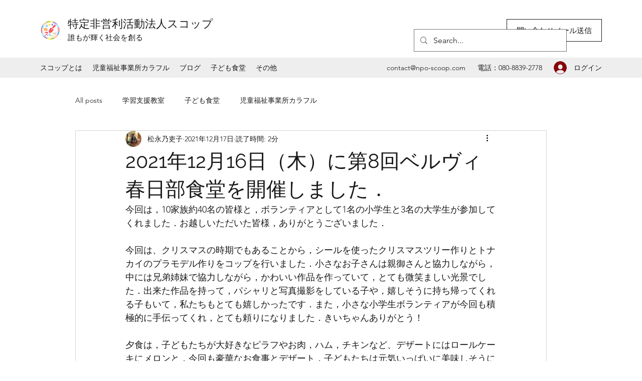

--- FILE ---
content_type: text/css; charset=utf-8
request_url: https://www.utinaruheiwa.com/_serverless/pro-gallery-css-v4-server/layoutCss?ver=2&id=jkor-not-scoped&items=3711_1279_855%7C3751_1279_855%7C3534_1279_855%7C3753_1279_855%7C3712_1279_855%7C3888_1279_855%7C3564_1279_855%7C3333_1279_855%7C3564_1279_855%7C3495_1279_855%7C3585_1279_855%7C3569_1279_855%7C3662_1279_855%7C3665_1279_855%7C3669_4896_3672&container=1320_740_1635_720&options=gallerySizeType:px%7CenableInfiniteScroll:true%7CtitlePlacement:SHOW_ON_HOVER%7CgridStyle:1%7CimageMargin:5%7CgalleryLayout:2%7CisVertical:true%7CnumberOfImagesPerRow:3%7CgallerySizePx:300%7CcubeRatio:1%7CcubeType:fill%7CgalleryThumbnailsAlignment:none
body_size: -154
content:
#pro-gallery-jkor-not-scoped [data-hook="item-container"][data-idx="0"].gallery-item-container{opacity: 1 !important;display: block !important;transition: opacity .2s ease !important;top: 0px !important;left: 0px !important;right: auto !important;height: 243px !important;width: 243px !important;} #pro-gallery-jkor-not-scoped [data-hook="item-container"][data-idx="0"] .gallery-item-common-info-outer{height: 100% !important;} #pro-gallery-jkor-not-scoped [data-hook="item-container"][data-idx="0"] .gallery-item-common-info{height: 100% !important;width: 100% !important;} #pro-gallery-jkor-not-scoped [data-hook="item-container"][data-idx="0"] .gallery-item-wrapper{width: 243px !important;height: 243px !important;margin: 0 !important;} #pro-gallery-jkor-not-scoped [data-hook="item-container"][data-idx="0"] .gallery-item-content{width: 243px !important;height: 243px !important;margin: 0px 0px !important;opacity: 1 !important;} #pro-gallery-jkor-not-scoped [data-hook="item-container"][data-idx="0"] .gallery-item-hover{width: 243px !important;height: 243px !important;opacity: 1 !important;} #pro-gallery-jkor-not-scoped [data-hook="item-container"][data-idx="0"] .item-hover-flex-container{width: 243px !important;height: 243px !important;margin: 0px 0px !important;opacity: 1 !important;} #pro-gallery-jkor-not-scoped [data-hook="item-container"][data-idx="0"] .gallery-item-wrapper img{width: 100% !important;height: 100% !important;opacity: 1 !important;} #pro-gallery-jkor-not-scoped [data-hook="item-container"][data-idx="1"].gallery-item-container{opacity: 1 !important;display: block !important;transition: opacity .2s ease !important;top: 0px !important;left: 248px !important;right: auto !important;height: 243px !important;width: 244px !important;} #pro-gallery-jkor-not-scoped [data-hook="item-container"][data-idx="1"] .gallery-item-common-info-outer{height: 100% !important;} #pro-gallery-jkor-not-scoped [data-hook="item-container"][data-idx="1"] .gallery-item-common-info{height: 100% !important;width: 100% !important;} #pro-gallery-jkor-not-scoped [data-hook="item-container"][data-idx="1"] .gallery-item-wrapper{width: 244px !important;height: 243px !important;margin: 0 !important;} #pro-gallery-jkor-not-scoped [data-hook="item-container"][data-idx="1"] .gallery-item-content{width: 244px !important;height: 243px !important;margin: 0px 0px !important;opacity: 1 !important;} #pro-gallery-jkor-not-scoped [data-hook="item-container"][data-idx="1"] .gallery-item-hover{width: 244px !important;height: 243px !important;opacity: 1 !important;} #pro-gallery-jkor-not-scoped [data-hook="item-container"][data-idx="1"] .item-hover-flex-container{width: 244px !important;height: 243px !important;margin: 0px 0px !important;opacity: 1 !important;} #pro-gallery-jkor-not-scoped [data-hook="item-container"][data-idx="1"] .gallery-item-wrapper img{width: 100% !important;height: 100% !important;opacity: 1 !important;} #pro-gallery-jkor-not-scoped [data-hook="item-container"][data-idx="2"].gallery-item-container{opacity: 1 !important;display: block !important;transition: opacity .2s ease !important;top: 0px !important;left: 497px !important;right: auto !important;height: 243px !important;width: 243px !important;} #pro-gallery-jkor-not-scoped [data-hook="item-container"][data-idx="2"] .gallery-item-common-info-outer{height: 100% !important;} #pro-gallery-jkor-not-scoped [data-hook="item-container"][data-idx="2"] .gallery-item-common-info{height: 100% !important;width: 100% !important;} #pro-gallery-jkor-not-scoped [data-hook="item-container"][data-idx="2"] .gallery-item-wrapper{width: 243px !important;height: 243px !important;margin: 0 !important;} #pro-gallery-jkor-not-scoped [data-hook="item-container"][data-idx="2"] .gallery-item-content{width: 243px !important;height: 243px !important;margin: 0px 0px !important;opacity: 1 !important;} #pro-gallery-jkor-not-scoped [data-hook="item-container"][data-idx="2"] .gallery-item-hover{width: 243px !important;height: 243px !important;opacity: 1 !important;} #pro-gallery-jkor-not-scoped [data-hook="item-container"][data-idx="2"] .item-hover-flex-container{width: 243px !important;height: 243px !important;margin: 0px 0px !important;opacity: 1 !important;} #pro-gallery-jkor-not-scoped [data-hook="item-container"][data-idx="2"] .gallery-item-wrapper img{width: 100% !important;height: 100% !important;opacity: 1 !important;} #pro-gallery-jkor-not-scoped [data-hook="item-container"][data-idx="3"]{display: none !important;} #pro-gallery-jkor-not-scoped [data-hook="item-container"][data-idx="4"]{display: none !important;} #pro-gallery-jkor-not-scoped [data-hook="item-container"][data-idx="5"]{display: none !important;} #pro-gallery-jkor-not-scoped [data-hook="item-container"][data-idx="6"]{display: none !important;} #pro-gallery-jkor-not-scoped [data-hook="item-container"][data-idx="7"]{display: none !important;} #pro-gallery-jkor-not-scoped [data-hook="item-container"][data-idx="8"]{display: none !important;} #pro-gallery-jkor-not-scoped [data-hook="item-container"][data-idx="9"]{display: none !important;} #pro-gallery-jkor-not-scoped [data-hook="item-container"][data-idx="10"]{display: none !important;} #pro-gallery-jkor-not-scoped [data-hook="item-container"][data-idx="11"]{display: none !important;} #pro-gallery-jkor-not-scoped [data-hook="item-container"][data-idx="12"]{display: none !important;} #pro-gallery-jkor-not-scoped [data-hook="item-container"][data-idx="13"]{display: none !important;} #pro-gallery-jkor-not-scoped [data-hook="item-container"][data-idx="14"]{display: none !important;} #pro-gallery-jkor-not-scoped .pro-gallery-prerender{height:1235px !important;}#pro-gallery-jkor-not-scoped {height:1235px !important; width:740px !important;}#pro-gallery-jkor-not-scoped .pro-gallery-margin-container {height:1235px !important;}#pro-gallery-jkor-not-scoped .pro-gallery {height:1235px !important; width:740px !important;}#pro-gallery-jkor-not-scoped .pro-gallery-parent-container {height:1235px !important; width:745px !important;}